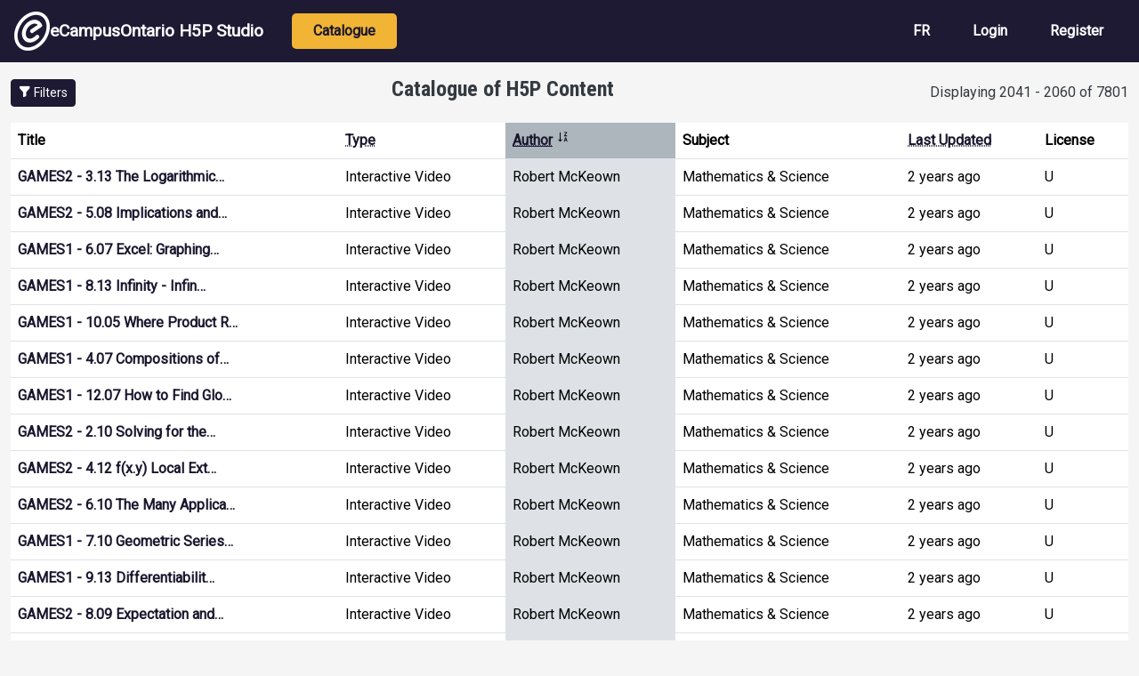

--- FILE ---
content_type: text/html; charset=UTF-8
request_url: https://h5pstudio.ecampusontario.ca/?key=&h5ptype=&field_tags_target_id&author=&ocl=All&order=field_user_name&sort=desc&page=102
body_size: 7584
content:
<!DOCTYPE html>
<html lang="en" dir="ltr" prefix="content: http://purl.org/rss/1.0/modules/content/  dc: http://purl.org/dc/terms/  foaf: http://xmlns.com/foaf/0.1/  og: http://ogp.me/ns#  rdfs: http://www.w3.org/2000/01/rdf-schema#  schema: http://schema.org/  sioc: http://rdfs.org/sioc/ns#  sioct: http://rdfs.org/sioc/types#  skos: http://www.w3.org/2004/02/skos/core#  xsd: http://www.w3.org/2001/XMLSchema# ">
  <head>
    <meta charset="utf-8" />
<meta name="Generator" content="Drupal 10 (https://www.drupal.org)" />
<meta name="MobileOptimized" content="width" />
<meta name="HandheldFriendly" content="true" />
<meta name="viewport" content="width=device-width, initial-scale=1, shrink-to-fit=no" />
<meta http-equiv="x-ua-compatible" content="ie=edge" />
<link rel="icon" href="/themes/custom/ecostudio/logo.png" type="image/png" />

    <title>Catalogue of H5P Content | eCampusOntario H5P Studio</title>
    <link rel="stylesheet" media="all" href="/core/assets/vendor/jquery.ui/themes/base/core.css?t6d5wc" />
<link rel="stylesheet" media="all" href="/core/assets/vendor/jquery.ui/themes/base/autocomplete.css?t6d5wc" />
<link rel="stylesheet" media="all" href="/core/assets/vendor/jquery.ui/themes/base/menu.css?t6d5wc" />
<link rel="stylesheet" media="all" href="/core/misc/components/progress.module.css?t6d5wc" />
<link rel="stylesheet" media="all" href="/core/misc/components/ajax-progress.module.css?t6d5wc" />
<link rel="stylesheet" media="all" href="/core/misc/components/autocomplete-loading.module.css?t6d5wc" />
<link rel="stylesheet" media="all" href="/core/modules/system/css/components/align.module.css?t6d5wc" />
<link rel="stylesheet" media="all" href="/core/modules/system/css/components/fieldgroup.module.css?t6d5wc" />
<link rel="stylesheet" media="all" href="/core/modules/system/css/components/container-inline.module.css?t6d5wc" />
<link rel="stylesheet" media="all" href="/core/modules/system/css/components/clearfix.module.css?t6d5wc" />
<link rel="stylesheet" media="all" href="/core/modules/system/css/components/details.module.css?t6d5wc" />
<link rel="stylesheet" media="all" href="/core/modules/system/css/components/hidden.module.css?t6d5wc" />
<link rel="stylesheet" media="all" href="/core/modules/system/css/components/item-list.module.css?t6d5wc" />
<link rel="stylesheet" media="all" href="/core/modules/system/css/components/js.module.css?t6d5wc" />
<link rel="stylesheet" media="all" href="/core/modules/system/css/components/nowrap.module.css?t6d5wc" />
<link rel="stylesheet" media="all" href="/core/modules/system/css/components/position-container.module.css?t6d5wc" />
<link rel="stylesheet" media="all" href="/core/modules/system/css/components/reset-appearance.module.css?t6d5wc" />
<link rel="stylesheet" media="all" href="/core/modules/system/css/components/resize.module.css?t6d5wc" />
<link rel="stylesheet" media="all" href="/core/modules/system/css/components/system-status-counter.css?t6d5wc" />
<link rel="stylesheet" media="all" href="/core/modules/system/css/components/system-status-report-counters.css?t6d5wc" />
<link rel="stylesheet" media="all" href="/core/modules/system/css/components/system-status-report-general-info.css?t6d5wc" />
<link rel="stylesheet" media="all" href="/core/modules/system/css/components/tablesort.module.css?t6d5wc" />
<link rel="stylesheet" media="all" href="/core/modules/views/css/views.module.css?t6d5wc" />
<link rel="stylesheet" media="all" href="/core/assets/vendor/jquery.ui/themes/base/theme.css?t6d5wc" />
<link rel="stylesheet" media="all" href="https://use.fontawesome.com/releases/v5.12.0/css/all.css" />
<link rel="stylesheet" media="all" href="https://use.fontawesome.com/releases/v5.12.0/css/v4-shims.css" />
<link rel="stylesheet" media="all" href="/themes/contrib/bootstrap/css/components/bootstrap-icons.css?t6d5wc" />
<link rel="stylesheet" media="all" href="//use.fontawesome.com/releases/v5.13.0/css/all.css" />
<link rel="stylesheet" media="all" href="/themes/contrib/bootstrap/css/components/form.css?t6d5wc" />
<link rel="stylesheet" media="all" href="/themes/contrib/bootstrap/fonts/roboto.css?t6d5wc" />
<link rel="stylesheet" media="all" href="//fonts.googleapis.com/css?family=Roboto|Roboto+Condensed:700" />
<link rel="stylesheet" media="all" href="/core/../themes/contrib/bootstrap/components/menu_main/menu_main.css?t6d5wc" />
<link rel="stylesheet" media="all" href="https://cdnjs.cloudflare.com/ajax/libs/shepherd.js/11.2.0/css/shepherd.css" />
<link rel="stylesheet" media="all" href="/themes/custom/ecostudio/css/style.css?t6d5wc" />
<link rel="stylesheet" media="all" href="/sites/default/files/asset_injector/css/ocl_box_on_item_details_page-e994eaa8738cd5fd9a3a4f574193732b.css?t6d5wc" />
<link rel="stylesheet" media="all" href="/sites/default/files/asset_injector/css/style_for_ocl_box_on-e994eaa8738cd5fd9a3a4f574193732b.css?t6d5wc" />

    <script src="/sites/default/files/asset_injector/js/google_analytics_code-88f776224510f1582fffe5c1fa6aa9f6.js?t6d5wc"></script>

  </head>
  <body class="layout-one-sidebar layout-sidebar-first page-view-catalogue path-frontpage">
    <a href="#main-content" id="skip-link-main" class="visually-hidden-focusable">
      Skip to main content
    </a>
    
      <div class="dialog-off-canvas-main-canvas" data-off-canvas-main-canvas>
    
<div id="page-wrapper">
  <div id="page">
                        <header id="header" class="header" role="banner" aria-label="Site header">
          <nav class="navbar navbar-dark bg-primary navbar-expand-lg" id="navbar-main">
                                  <a href="/" title="Home" rel="home" class="navbar-brand align-items-center d-flex gap-3 px-3">
              <img src="/themes/custom/ecostudio/logo.png" alt="Home" class="img-fluid d-inline-block align-top" />
            eCampusOntario H5P Studio
    </a>
    

                              <button class="navbar-toggler collapsed" type="button" data-bs-toggle="collapse" data-bs-target="#CollapsingNavbar" aria-controls="CollapsingNavbar" aria-expanded="false" aria-label="Toggle navigation"><span class="navbar-toggler-icon"></span></button>
                <div class="collapse navbar-collapse justify-content-between" id="CollapsingNavbar">
                                      <nav role="navigation" aria-labelledby="block-ecostudio-main-menu-menu" id="block-ecostudio-main-menu" class="block block-menu navigation menu--main">
            
  <h2 class="visually-hidden" id="block-ecostudio-main-menu-menu">Main navigation</h2>
  

        
              <ul class="clearfix nav navbar-nav" data-component-id="bootstrap:menu_main">
                    <li class="nav-item active">
                          <a href="/catalogue" class="nav-link active nav-link--catalogue" data-drupal-link-system-path="catalogue">Catalogue</a>
              </li>
        </ul>
  



  </nav>
<div id="block-ecostudio-langswitch-2" class="block-content-basic block block-block-content block-block-contenta5da88cc-1a00-4f96-9aac-14d25c662a23">
  
    
      <div class="content">
      
            <div class="clearfix text-formatted field field--name-body field--type-text-with-summary field--label-hidden field__item"><div class="nav navbar-nav clearfix" id="lang-switch" role="navigation" aria-label="Language Selection"><div class="nav-item"><a class="nav-link d-none" href="/" alt="English" id="switch-en" aria-label="View the site in English" lang="en" hreflang="en">EN</a></div><div class="nav-item"><a class="nav-link d-none" href="/fr" alt="French" id="switch-fr" aria-label="View the site in French" lang="fr" hreflang="fr">FR</a></div></div></div>
      
    </div>
  </div>
<nav role="navigation" aria-labelledby="block-ecostudio-account-menu-menu" id="block-ecostudio-account-menu" class="block block-menu navigation menu--account">
            
  <h2 class="visually-hidden" id="block-ecostudio-account-menu-menu">User account menu</h2>
  

        
              <ul class="clearfix nav navbar-nav" data-component-id="bootstrap:menu_main">
                    <li class="nav-item">
                          <a href="/fr/login" class="nav-link nav-link--fr-login">Login</a>
              </li>
                <li class="nav-item">
                          <a href="/fr/register" class="nav-link nav-link--fr-register">Register</a>
              </li>
        </ul>
  



  </nav>


                                                    </div>
                                                  </nav>
        </header>
                        <div class="highlighted">
        <aside class="container-fluid section clearfix" role="complementary">
            <div data-drupal-messages-fallback class="hidden"></div>


        </aside>
      </div>
            <div id="main-wrapper" class="layout-main-wrapper clearfix">
              <div id="main" class="container-fluid">
          
          <div class="row row-offcanvas row-offcanvas-left clearfix">
              <main class="main-content col" id="content" role="main">
                <section class="section" id="main-content">
                                      <div id="block-ecostudio-page-title" class="block block-core block-page-title-block">
  
    
      <div class="content">
      
  <h1 class="title">Catalogue of H5P Content</h1>


    </div>
  </div>
<div id="block-ecostudio-content" class="block block-system block-system-main-block">
  
    
      <div class="content">
      <div class="views-element-container"><div class="view view-catalogue view-id-catalogue view-display-id-page_1 js-view-dom-id-8a67a33bf57c0417a7b88a17e3b5eec2dddb313001b9902b068866e40d69778d">
  
    
      <div class="view-header">
      <a tabindex="0" id="toggle-filters" class="btn btn-sm btn-primary toggle-filters" aria-expanded="false" aria-controls="sidebar_first" role="button">
  <i class="bi bi-funnel-fill" aria-hidden="true" focusable="false"></i>
  <span class="">Filters</span>
</a><span id="table-results" role="status" aria-live="polite" tabindex="0">Displaying 2041 - 2060 of 7801</span>
    </div>
      
      <div class="view-content row">
      <div class="table-responsive col">
<table class="table table-hover views-table views-view-table cols-6">
        <thead class='thead-light'>
      <tr>
                                                  <th id="view-title-table-column" class="views-field views-field-title" scope="col">Title</th>
                                                  <th id="view-title-2-table-column" class="views-field views-field-title-2" scope="col"><a href="?key=&amp;h5ptype=&amp;field_tags_target_id=&amp;author=&amp;ocl=All&amp;page=102&amp;subject=All&amp;license=All&amp;order=title_2&amp;sort=asc" title="sort by Type">Type</a></th>
                                                  <th id="view-field-user-name-table-column" aria-sort="descending" class="views-field views-field-field-user-name is-active" scope="col"><a href="?key=&amp;h5ptype=&amp;field_tags_target_id=&amp;author=&amp;ocl=All&amp;page=102&amp;subject=All&amp;license=All&amp;order=field_user_name&amp;sort=asc" title="sort by Author">Author<span class="tablesort tablesort--asc">
  <span class="visually-hidden">
    Sort ascending
      </span>
</span>
</a></th>
                                                  <th id="view-field-subject-table-column" class="views-field views-field-field-subject" scope="col">Subject</th>
                                                  <th id="view-changed-table-column" class="views-field views-field-changed" scope="col"><a href="?key=&amp;h5ptype=&amp;field_tags_target_id=&amp;author=&amp;ocl=All&amp;page=102&amp;subject=All&amp;license=All&amp;order=changed&amp;sort=desc" title="sort by Last Updated">Last Updated</a></th>
                                                  <th id="view-license-table-column" class="views-field views-field-license" scope="col">License</th>
              </tr>
    </thead>
    <tbody>
          <tr>
                                                                              
          
          <td headers="view-title-table-column" class="views-field views-field-title" data-label="Title"><a href="/content/48496">GAMES2 - 3.13 The Logarithmic…</a>          </td>
                                                                              
          
          <td headers="view-title-2-table-column" class="views-field views-field-title-2" data-label="Type">Interactive Video          </td>
                                                                              
          
          <td headers="view-field-user-name-table-column" class="views-field views-field-field-user-name is-active" data-label="Author">Robert McKeown          </td>
                                                                              
          
          <td headers="view-field-subject-table-column" class="views-field views-field-field-subject" data-label="Subject">Mathematics &amp; Science          </td>
                                                                              
          
          <td headers="view-changed-table-column" class="views-field views-field-changed" data-label="Last Updated">2 years ago          </td>
                                                                              
          
          <td headers="view-license-table-column" class="views-field views-field-license" data-label="License">U          </td>
              </tr>
          <tr>
                                                                              
          
          <td headers="view-title-table-column" class="views-field views-field-title" data-label="Title"><a href="/content/48651">GAMES2 - 5.08 Implications and…</a>          </td>
                                                                              
          
          <td headers="view-title-2-table-column" class="views-field views-field-title-2" data-label="Type">Interactive Video          </td>
                                                                              
          
          <td headers="view-field-user-name-table-column" class="views-field views-field-field-user-name is-active" data-label="Author">Robert McKeown          </td>
                                                                              
          
          <td headers="view-field-subject-table-column" class="views-field views-field-field-subject" data-label="Subject">Mathematics &amp; Science          </td>
                                                                              
          
          <td headers="view-changed-table-column" class="views-field views-field-changed" data-label="Last Updated">2 years ago          </td>
                                                                              
          
          <td headers="view-license-table-column" class="views-field views-field-license" data-label="License">U          </td>
              </tr>
          <tr>
                                                                              
          
          <td headers="view-title-table-column" class="views-field views-field-title" data-label="Title"><a href="/content/46993">GAMES1 - 6.07 Excel: Graphing…</a>          </td>
                                                                              
          
          <td headers="view-title-2-table-column" class="views-field views-field-title-2" data-label="Type">Interactive Video          </td>
                                                                              
          
          <td headers="view-field-user-name-table-column" class="views-field views-field-field-user-name is-active" data-label="Author">Robert McKeown          </td>
                                                                              
          
          <td headers="view-field-subject-table-column" class="views-field views-field-field-subject" data-label="Subject">Mathematics &amp; Science          </td>
                                                                              
          
          <td headers="view-changed-table-column" class="views-field views-field-changed" data-label="Last Updated">2 years ago          </td>
                                                                              
          
          <td headers="view-license-table-column" class="views-field views-field-license" data-label="License">U          </td>
              </tr>
          <tr>
                                                                              
          
          <td headers="view-title-table-column" class="views-field views-field-title" data-label="Title"><a href="/content/47793">GAMES1 - 8.13 Infinity - Infin…</a>          </td>
                                                                              
          
          <td headers="view-title-2-table-column" class="views-field views-field-title-2" data-label="Type">Interactive Video          </td>
                                                                              
          
          <td headers="view-field-user-name-table-column" class="views-field views-field-field-user-name is-active" data-label="Author">Robert McKeown          </td>
                                                                              
          
          <td headers="view-field-subject-table-column" class="views-field views-field-field-subject" data-label="Subject">Mathematics &amp; Science          </td>
                                                                              
          
          <td headers="view-changed-table-column" class="views-field views-field-changed" data-label="Last Updated">2 years ago          </td>
                                                                              
          
          <td headers="view-license-table-column" class="views-field views-field-license" data-label="License">U          </td>
              </tr>
          <tr>
                                                                              
          
          <td headers="view-title-table-column" class="views-field views-field-title" data-label="Title"><a href="/content/48165">GAMES1 - 10.05 Where Product R…</a>          </td>
                                                                              
          
          <td headers="view-title-2-table-column" class="views-field views-field-title-2" data-label="Type">Interactive Video          </td>
                                                                              
          
          <td headers="view-field-user-name-table-column" class="views-field views-field-field-user-name is-active" data-label="Author">Robert McKeown          </td>
                                                                              
          
          <td headers="view-field-subject-table-column" class="views-field views-field-field-subject" data-label="Subject">Mathematics &amp; Science          </td>
                                                                              
          
          <td headers="view-changed-table-column" class="views-field views-field-changed" data-label="Last Updated">2 years ago          </td>
                                                                              
          
          <td headers="view-license-table-column" class="views-field views-field-license" data-label="License">U          </td>
              </tr>
          <tr>
                                                                              
          
          <td headers="view-title-table-column" class="views-field views-field-title" data-label="Title"><a href="/content/46944">GAMES1 - 4.07 Compositions of…</a>          </td>
                                                                              
          
          <td headers="view-title-2-table-column" class="views-field views-field-title-2" data-label="Type">Interactive Video          </td>
                                                                              
          
          <td headers="view-field-user-name-table-column" class="views-field views-field-field-user-name is-active" data-label="Author">Robert McKeown          </td>
                                                                              
          
          <td headers="view-field-subject-table-column" class="views-field views-field-field-subject" data-label="Subject">Mathematics &amp; Science          </td>
                                                                              
          
          <td headers="view-changed-table-column" class="views-field views-field-changed" data-label="Last Updated">2 years ago          </td>
                                                                              
          
          <td headers="view-license-table-column" class="views-field views-field-license" data-label="License">U          </td>
              </tr>
          <tr>
                                                                              
          
          <td headers="view-title-table-column" class="views-field views-field-title" data-label="Title"><a href="/content/48411">GAMES1 - 12.07 How to Find Glo…</a>          </td>
                                                                              
          
          <td headers="view-title-2-table-column" class="views-field views-field-title-2" data-label="Type">Interactive Video          </td>
                                                                              
          
          <td headers="view-field-user-name-table-column" class="views-field views-field-field-user-name is-active" data-label="Author">Robert McKeown          </td>
                                                                              
          
          <td headers="view-field-subject-table-column" class="views-field views-field-field-subject" data-label="Subject">Mathematics &amp; Science          </td>
                                                                              
          
          <td headers="view-changed-table-column" class="views-field views-field-changed" data-label="Last Updated">2 years ago          </td>
                                                                              
          
          <td headers="view-license-table-column" class="views-field views-field-license" data-label="License">U          </td>
              </tr>
          <tr>
                                                                              
          
          <td headers="view-title-table-column" class="views-field views-field-title" data-label="Title"><a href="/content/48476">GAMES2 - 2.10 Solving for the…</a>          </td>
                                                                              
          
          <td headers="view-title-2-table-column" class="views-field views-field-title-2" data-label="Type">Interactive Video          </td>
                                                                              
          
          <td headers="view-field-user-name-table-column" class="views-field views-field-field-user-name is-active" data-label="Author">Robert McKeown          </td>
                                                                              
          
          <td headers="view-field-subject-table-column" class="views-field views-field-field-subject" data-label="Subject">Mathematics &amp; Science          </td>
                                                                              
          
          <td headers="view-changed-table-column" class="views-field views-field-changed" data-label="Last Updated">2 years ago          </td>
                                                                              
          
          <td headers="view-license-table-column" class="views-field views-field-license" data-label="License">U          </td>
              </tr>
          <tr>
                                                                              
          
          <td headers="view-title-table-column" class="views-field views-field-title" data-label="Title"><a href="/content/48515">GAMES2 - 4.12 f(x.y) Local Ext…</a>          </td>
                                                                              
          
          <td headers="view-title-2-table-column" class="views-field views-field-title-2" data-label="Type">Interactive Video          </td>
                                                                              
          
          <td headers="view-field-user-name-table-column" class="views-field views-field-field-user-name is-active" data-label="Author">Robert McKeown          </td>
                                                                              
          
          <td headers="view-field-subject-table-column" class="views-field views-field-field-subject" data-label="Subject">Mathematics &amp; Science          </td>
                                                                              
          
          <td headers="view-changed-table-column" class="views-field views-field-changed" data-label="Last Updated">2 years ago          </td>
                                                                              
          
          <td headers="view-license-table-column" class="views-field views-field-license" data-label="License">U          </td>
              </tr>
          <tr>
                                                                              
          
          <td headers="view-title-table-column" class="views-field views-field-title" data-label="Title"><a href="/content/48665">GAMES2 - 6.10 The Many Applica…</a>          </td>
                                                                              
          
          <td headers="view-title-2-table-column" class="views-field views-field-title-2" data-label="Type">Interactive Video          </td>
                                                                              
          
          <td headers="view-field-user-name-table-column" class="views-field views-field-field-user-name is-active" data-label="Author">Robert McKeown          </td>
                                                                              
          
          <td headers="view-field-subject-table-column" class="views-field views-field-field-subject" data-label="Subject">Mathematics &amp; Science          </td>
                                                                              
          
          <td headers="view-changed-table-column" class="views-field views-field-changed" data-label="Last Updated">2 years ago          </td>
                                                                              
          
          <td headers="view-license-table-column" class="views-field views-field-license" data-label="License">U          </td>
              </tr>
          <tr>
                                                                              
          
          <td headers="view-title-table-column" class="views-field views-field-title" data-label="Title"><a href="/content/47006">GAMES1 - 7.10 Geometric Series…</a>          </td>
                                                                              
          
          <td headers="view-title-2-table-column" class="views-field views-field-title-2" data-label="Type">Interactive Video          </td>
                                                                              
          
          <td headers="view-field-user-name-table-column" class="views-field views-field-field-user-name is-active" data-label="Author">Robert McKeown          </td>
                                                                              
          
          <td headers="view-field-subject-table-column" class="views-field views-field-field-subject" data-label="Subject">Mathematics &amp; Science          </td>
                                                                              
          
          <td headers="view-changed-table-column" class="views-field views-field-changed" data-label="Last Updated">2 years ago          </td>
                                                                              
          
          <td headers="view-license-table-column" class="views-field views-field-license" data-label="License">U          </td>
              </tr>
          <tr>
                                                                              
          
          <td headers="view-title-table-column" class="views-field views-field-title" data-label="Title"><a href="/content/47806">GAMES1 - 9.13 Differentiabilit…</a>          </td>
                                                                              
          
          <td headers="view-title-2-table-column" class="views-field views-field-title-2" data-label="Type">Interactive Video          </td>
                                                                              
          
          <td headers="view-field-user-name-table-column" class="views-field views-field-field-user-name is-active" data-label="Author">Robert McKeown          </td>
                                                                              
          
          <td headers="view-field-subject-table-column" class="views-field views-field-field-subject" data-label="Subject">Mathematics &amp; Science          </td>
                                                                              
          
          <td headers="view-changed-table-column" class="views-field views-field-changed" data-label="Last Updated">2 years ago          </td>
                                                                              
          
          <td headers="view-license-table-column" class="views-field views-field-license" data-label="License">U          </td>
              </tr>
          <tr>
                                                                              
          
          <td headers="view-title-table-column" class="views-field views-field-title" data-label="Title"><a href="/content/48751">GAMES2 - 8.09 Expectation and…</a>          </td>
                                                                              
          
          <td headers="view-title-2-table-column" class="views-field views-field-title-2" data-label="Type">Interactive Video          </td>
                                                                              
          
          <td headers="view-field-user-name-table-column" class="views-field views-field-field-user-name is-active" data-label="Author">Robert McKeown          </td>
                                                                              
          
          <td headers="view-field-subject-table-column" class="views-field views-field-field-subject" data-label="Subject">Mathematics &amp; Science          </td>
                                                                              
          
          <td headers="view-changed-table-column" class="views-field views-field-changed" data-label="Last Updated">2 years ago          </td>
                                                                              
          
          <td headers="view-license-table-column" class="views-field views-field-license" data-label="License">U          </td>
              </tr>
          <tr>
                                                                              
          
          <td headers="view-title-table-column" class="views-field views-field-title" data-label="Title"><a href="/content/51016">10.05 Comparing Mean and Media…</a>          </td>
                                                                              
          
          <td headers="view-title-2-table-column" class="views-field views-field-title-2" data-label="Type">Interactive Video          </td>
                                                                              
          
          <td headers="view-field-user-name-table-column" class="views-field views-field-field-user-name is-active" data-label="Author">Robert McKeown          </td>
                                                                              
          
          <td headers="view-field-subject-table-column" class="views-field views-field-field-subject" data-label="Subject">Mathematics &amp; Science          </td>
                                                                              
          
          <td headers="view-changed-table-column" class="views-field views-field-changed" data-label="Last Updated">2 years ago          </td>
                                                                              
          
          <td headers="view-license-table-column" class="views-field views-field-license" data-label="License">U          </td>
              </tr>
          <tr>
                                                                              
          
          <td headers="view-title-table-column" class="views-field views-field-title" data-label="Title"><a href="/content/51071">12.08 Confidence Interval: Exa…</a>          </td>
                                                                              
          
          <td headers="view-title-2-table-column" class="views-field views-field-title-2" data-label="Type">Interactive Video          </td>
                                                                              
          
          <td headers="view-field-user-name-table-column" class="views-field views-field-field-user-name is-active" data-label="Author">Robert McKeown          </td>
                                                                              
          
          <td headers="view-field-subject-table-column" class="views-field views-field-field-subject" data-label="Subject">Mathematics &amp; Science          </td>
                                                                              
          
          <td headers="view-changed-table-column" class="views-field views-field-changed" data-label="Last Updated">2 years ago          </td>
                                                                              
          
          <td headers="view-license-table-column" class="views-field views-field-license" data-label="License">U          </td>
              </tr>
          <tr>
                                                                              
          
          <td headers="view-title-table-column" class="views-field views-field-title" data-label="Title"><a href="/content/48731">GAMES2 - 7.05 Introduction to…</a>          </td>
                                                                              
          
          <td headers="view-title-2-table-column" class="views-field views-field-title-2" data-label="Type">Interactive Video          </td>
                                                                              
          
          <td headers="view-field-user-name-table-column" class="views-field views-field-field-user-name is-active" data-label="Author">Robert McKeown          </td>
                                                                              
          
          <td headers="view-field-subject-table-column" class="views-field views-field-field-subject" data-label="Subject">Mathematics &amp; Science          </td>
                                                                              
          
          <td headers="view-changed-table-column" class="views-field views-field-changed" data-label="Last Updated">2 years ago          </td>
                                                                              
          
          <td headers="view-license-table-column" class="views-field views-field-license" data-label="License">U          </td>
              </tr>
          <tr>
                                                                              
          
          <td headers="view-title-table-column" class="views-field views-field-title" data-label="Title"><a href="/content/48765">GAMES2 - 9.08 Excel: Grouped a…</a>          </td>
                                                                              
          
          <td headers="view-title-2-table-column" class="views-field views-field-title-2" data-label="Type">Interactive Video          </td>
                                                                              
          
          <td headers="view-field-user-name-table-column" class="views-field views-field-field-user-name is-active" data-label="Author">Robert McKeown          </td>
                                                                              
          
          <td headers="view-field-subject-table-column" class="views-field views-field-field-subject" data-label="Subject">Mathematics &amp; Science          </td>
                                                                              
          
          <td headers="view-changed-table-column" class="views-field views-field-changed" data-label="Last Updated">2 years ago          </td>
                                                                              
          
          <td headers="view-license-table-column" class="views-field views-field-license" data-label="License">U          </td>
              </tr>
          <tr>
                                                                              
          
          <td headers="view-title-table-column" class="views-field views-field-title" data-label="Title"><a href="/content/51030">11.03 Relationship Between Two…</a>          </td>
                                                                              
          
          <td headers="view-title-2-table-column" class="views-field views-field-title-2" data-label="Type">Interactive Video          </td>
                                                                              
          
          <td headers="view-field-user-name-table-column" class="views-field views-field-field-user-name is-active" data-label="Author">Robert McKeown          </td>
                                                                              
          
          <td headers="view-field-subject-table-column" class="views-field views-field-field-subject" data-label="Subject">Mathematics &amp; Science          </td>
                                                                              
          
          <td headers="view-changed-table-column" class="views-field views-field-changed" data-label="Last Updated">2 years ago          </td>
                                                                              
          
          <td headers="view-license-table-column" class="views-field views-field-license" data-label="License">U          </td>
              </tr>
          <tr>
                                                                              
          
          <td headers="view-title-table-column" class="views-field views-field-title" data-label="Title"><a href="/content/46908">GAMES1 - 2.10 Unions of Interv…</a>          </td>
                                                                              
          
          <td headers="view-title-2-table-column" class="views-field views-field-title-2" data-label="Type">Interactive Video          </td>
                                                                              
          
          <td headers="view-field-user-name-table-column" class="views-field views-field-field-user-name is-active" data-label="Author">Robert McKeown          </td>
                                                                              
          
          <td headers="view-field-subject-table-column" class="views-field views-field-field-subject" data-label="Subject">Mathematics &amp; Science          </td>
                                                                              
          
          <td headers="view-changed-table-column" class="views-field views-field-changed" data-label="Last Updated">2 years ago          </td>
                                                                              
          
          <td headers="view-license-table-column" class="views-field views-field-license" data-label="License">U          </td>
              </tr>
          <tr>
                                                                              
          
          <td headers="view-title-table-column" class="views-field views-field-title" data-label="Title"><a href="/content/48349">GAMES1 - 11.01 Implicit Functi…</a>          </td>
                                                                              
          
          <td headers="view-title-2-table-column" class="views-field views-field-title-2" data-label="Type">Interactive Video          </td>
                                                                              
          
          <td headers="view-field-user-name-table-column" class="views-field views-field-field-user-name is-active" data-label="Author">Robert McKeown          </td>
                                                                              
          
          <td headers="view-field-subject-table-column" class="views-field views-field-field-subject" data-label="Subject">Mathematics &amp; Science          </td>
                                                                              
          
          <td headers="view-changed-table-column" class="views-field views-field-changed" data-label="Last Updated">2 years ago          </td>
                                                                              
          
          <td headers="view-license-table-column" class="views-field views-field-license" data-label="License">U          </td>
              </tr>
      </tbody>
</table>
</div>

    </div>
  
        <nav aria-label="pagination-heading">
    <h4 id="pagination-heading" class="visually-hidden">Pagination</h4>
    <ul class="pagination js-pager__items">
                    <li class="page-item">
          <a href="?key=&amp;h5ptype=&amp;field_tags_target_id=&amp;author=&amp;ocl=All&amp;order=field_user_name&amp;sort=desc&amp;page=0" title="Go to first page" class="page-link">
            <span aria-hidden="true">« First</span>
            <span class="visually-hidden">First page</span>
          </a>
        </li>
                          <li class="page-item">
          <a href="?key=&amp;h5ptype=&amp;field_tags_target_id=&amp;author=&amp;ocl=All&amp;order=field_user_name&amp;sort=desc&amp;page=101" title="Go to previous page" rel="prev" class="page-link">
            <span aria-hidden="true">‹ Previous</span>
            <span class="visually-hidden">Previous page</span>
          </a>
        </li>
                          <li class="page-item" role="presentation"><span class="page-link">&hellip;</span></li>
                                          <li class="page-item" >
            <a href="?key=&amp;h5ptype=&amp;field_tags_target_id=&amp;author=&amp;ocl=All&amp;order=field_user_name&amp;sort=desc&amp;page=100" title="" class="page-link">101</a>
                  </li>
                        <li class="page-item" >
            <a href="?key=&amp;h5ptype=&amp;field_tags_target_id=&amp;author=&amp;ocl=All&amp;order=field_user_name&amp;sort=desc&amp;page=101" title="" class="page-link">102</a>
                  </li>
                        <li class="page-item active" aria-current="page">
            <span class="page-link">103</span>
                  </li>
                        <li class="page-item" >
            <a href="?key=&amp;h5ptype=&amp;field_tags_target_id=&amp;author=&amp;ocl=All&amp;order=field_user_name&amp;sort=desc&amp;page=103" title="" class="page-link">104</a>
                  </li>
                        <li class="page-item" >
            <a href="?key=&amp;h5ptype=&amp;field_tags_target_id=&amp;author=&amp;ocl=All&amp;order=field_user_name&amp;sort=desc&amp;page=104" title="" class="page-link">105</a>
                  </li>
                          <li class="page-item" role="presentation"><span class="page-link">&hellip;</span></li>
                          <li class="page-item">
          <a href="?key=&amp;h5ptype=&amp;field_tags_target_id=&amp;author=&amp;ocl=All&amp;order=field_user_name&amp;sort=desc&amp;page=103" title="Go to next page" rel="next" class="page-link">
            <span aria-hidden="true">Next ›</span>
            <span class="visually-hidden">Next page</span>
          </a>
        </li>
                          <li class="page-item">
          <a href="?key=&amp;h5ptype=&amp;field_tags_target_id=&amp;author=&amp;ocl=All&amp;order=field_user_name&amp;sort=desc&amp;page=390" title="Go to last page" class="page-link">
            <span aria-hidden="true">Last »</span>
            <span class="visually-hidden">Last page</span>
          </a>
        </li>
          </ul>
  </nav>

          </div>
</div>

    </div>
  </div>


                </section>
              </main>
                          <div class="sidebar_first sidebar col-md-2 order-first" id="sidebar_first">
                <aside class="section" role="complementary">
                    <div class="views-exposed-form block block-views block-views-exposed-filter-blockcatalogue-page-1" data-drupal-selector="views-exposed-form-catalogue-page-1" id="block-ecostudio-exposedformcataloguepage-1">
  
      <h2>Search and Filter</h2>
    
      <div class="content">
      
<form action="/catalogue" method="get" id="views-exposed-form-catalogue-page-1" accept-charset="UTF-8">
  <div class="d-flex flex-wrap">
  







  <div class="js-form-item js-form-type-textfield form-type-textfield js-form-item-key form-item-key mb-3">
          <label for="edit-key--2">Title &amp; Description</label>
                    

<input data-drupal-selector="edit-key" type="text" id="edit-key--2" name="key" value="" size="30" maxlength="128" class="form-control" aria-describedby="edit-key--2--description" />

                          <small id="edit-key--2--description" class="description">
        Search for keywords in title and description.
      </small>
      </div>








  <div class="js-form-item js-form-type-textfield form-type-textfield js-form-item-h5ptype form-item-h5ptype mb-3">
          <label for="edit-h5ptype--2">Type</label>
                    

<input data-drupal-selector="edit-h5ptype" class="form-autocomplete form-control" data-autocomplete-path="/views-autocomplete-filters/catalogue/page_1/title/0" type="text" id="edit-h5ptype--2" name="h5ptype" value="" size="30" maxlength="128" aria-describedby="edit-h5ptype--2--description" />

                          <small id="edit-h5ptype--2--description" class="description">
        Filter by H5P activity type.
      </small>
      </div>








  <div class="js-form-item js-form-type-entity-autocomplete form-type-entity-autocomplete js-form-item-field-tags-target-id form-item-field-tags-target-id mb-3">
          <label for="edit-field-tags-target-id--2">Keywords</label>
                    

<input data-drupal-selector="edit-field-tags-target-id" class="form-autocomplete form-control" data-autocomplete-path="/entity_reference_autocomplete/taxonomy_term/default/wgcbhDveEPMKhKEHcWLHRkuDZ37-uiL7tFgz9n6bt9I" type="text" id="edit-field-tags-target-id--2" name="field_tags_target_id" value="" size="60" maxlength="128" aria-describedby="edit-field-tags-target-id--2--description" />

                          <small id="edit-field-tags-target-id--2--description" class="description">
        Filter by author-supplied tags.
      </small>
      </div>








  <div class="js-form-item js-form-type-select form-type-select js-form-item-subject form-item-subject mb-3">
          <label for="edit-subject--2">Subject</label>
                    
<select data-drupal-selector="edit-subject" id="edit-subject--2" name="subject" class="form-select" aria-describedby="edit-subject--2--description"><option value="All" selected="selected">- Any -</option><option value="133">Business &amp; Management</option><option value="147">The Arts</option><option value="134">Computing &amp; IT</option><option value="139">Law</option><option value="135">Earth &amp; the Environment</option><option value="136">Health &amp; Development</option><option value="137">History</option><option value="138">Language &amp; Linguistics</option><option value="140">Literature</option><option value="141">Mathematics &amp; Science</option><option value="142">Medicine &amp; Nursing</option><option value="143">Philosophy &amp; Religion</option><option value="144">Reference</option><option value="145">Society &amp; Social Sciences</option><option value="146">Technology &amp; Engineering</option></select>
                          <small id="edit-subject--2--description" class="description">
        Filter by subject.
      </small>
      </div>








  <div class="js-form-item js-form-type-textfield form-type-textfield js-form-item-author form-item-author mb-3">
          <label for="edit-author--2">Author</label>
                    

<input data-drupal-selector="edit-author" type="text" id="edit-author--2" name="author" value="" size="30" maxlength="128" class="form-control" aria-describedby="edit-author--2--description" />

                          <small id="edit-author--2--description" class="description">
        Search by author name.
      </small>
      </div>








  <div class="js-form-item js-form-type-select form-type-select js-form-item-license form-item-license mb-3">
          <label for="edit-license--2">License</label>
                    
<select data-drupal-selector="edit-license" id="edit-license--2" name="license" class="form-select" aria-describedby="edit-license--2--description"><option value="All" selected="selected">- Any -</option><option value="1">CC BY</option><option value="2">CC BY-SA</option><option value="3">CC BY-ND</option><option value="4">CC BY-NC</option><option value="5">CC BY-NC-SA</option><option value="6">CC BY-NC-ND</option><option value="7">CC0</option><option value="8">Undisclosed</option><option value="9">Public Domain Mark</option><option value="10">GNU GPL</option><option value="11">Public Domain</option><option value="12">ODC PDDL</option><option value="13">Copyright</option></select>
                          <small id="edit-license--2--description" class="description">
        Filter by license.
      </small>
      </div>








  <div class="js-form-item js-form-type-select form-type-select js-form-item-ocl form-item-ocl mb-3">
          <label for="edit-ocl--2">Ontario Commons License</label>
                    
<select data-drupal-selector="edit-ocl" id="edit-ocl--2" name="ocl" class="form-select" aria-describedby="edit-ocl--2--description"><option value="All" selected="selected">- Any -</option><option value="3796">Ontario Commons License</option><option value="3797">Ontario Commons License - No Derivatives</option></select>
                          <small id="edit-ocl--2--description" class="description">
        Filter by OCL.
      </small>
      </div>
<div data-drupal-selector="edit-actions" class="form-actions js-form-wrapper form-wrapper" id="edit-actions--2"><button data-drupal-selector="edit-submit-catalogue-2" type="submit" id="edit-submit-catalogue--2" value="Search" class="button js-form-submit form-submit btn btn-primary">Search</button>
<button data-drupal-selector="edit-reset" type="submit" id="edit-reset--2" name="op" value="Clear" class="button js-form-submit form-submit btn btn-primary">Clear</button>
</div>

</div>

</form>

      <button type="button" id="close-filters" value="Cancel" class="d-xs-inline-block d-xl-none button js-form-submit form-cancel btn btn-outline-primary">Cancel</button>
    </div>
  </div>


                </aside>
              </div>
                                  </div>
        </div>
          </div>
        <footer class="site-footer">
              <div class="container-fluid">
                      <div class="site-footer__top clearfix">
                <section class="row region region-footer-first">
    <div id="block-ecostudio-footermain-2" class="block-content-basic block block-block-content block-block-content15f8764b-ef1c-4ca1-8712-1b863eebce61">
  
    
      <div class="content">
      
            <div class="clearfix text-formatted field field--name-body field--type-text-with-summary field--label-hidden field__item"><div class="d-flex justify-content-between" id="footer-main-content"><div class="footer-main-left"><a href="http://ecampusontario.ca" alt="Visit the eCampusOntario Website (opens in a new tab)"><img class="img-fluid" src="/sites/default/files/inline-images/ecampus-ontario-logos-footer-black.png" data-entity-uuid="beeb575c-e887-4934-8a2d-929515a96d61" data-entity-type="file" alt="eCampusOntario logo" width="1000" height="121" loading="lazy"></a><p class="footer-about mt-3">eCampusOntario is a not-for-profit centre of excellence and global leader in the evolution of teaching and learning through technology.</p></div><div class="footer-main-right text-align-right"><p class="cc-icon"><img class="img-fluid" src="/sites/default/files/inline-images/copy-right_0.jpg" alt="Creative Commons Icons for CC BY NC-SA" width="140" height="50" loading="lazy"></p><p>Except where otherwise noted, content on this site is licensed under a <a href="http://creativecommons.org/licenses/by-nc-sa/4.0/" rel="license" target="_blank">Creative Commons Attribution-NonCommercial-ShareAlike 4.0 International License</a>.</p><p>H5P is a registered trademark of <a href="https://h5p.group/" target="_blank" rel="nofollow">H5P Group</a>.</p></div></div></div>
      
    </div>
  </div>

  </section>

              
              
              
            </div>
                            </div>
          </footer>
  </div>
</div>

  </div>

    
    <script type="application/json" data-drupal-selector="drupal-settings-json">{"path":{"baseUrl":"\/","pathPrefix":"","currentPath":"catalogue","currentPathIsAdmin":false,"isFront":true,"currentLanguage":"en","currentQuery":{"author":"","field_tags_target_id":"","h5ptype":"","key":"","ocl":"All","order":"field_user_name","page":"102","sort":"desc"}},"pluralDelimiter":"\u0003","suppressDeprecationErrors":true,"ajaxPageState":{"libraries":"[base64]","theme":"ecostudio","theme_token":null},"ajaxTrustedUrl":{"\/catalogue":true},"user":{"uid":0,"permissionsHash":"fe76127d6b7fad32447eb46a95f8f2baa1f5a5e484ec13e4f695c816b7296538"}}</script>
<script src="/themes/custom/ecostudio/js/popper.min.js?v=10.5.6"></script>
<script src="/themes/custom/ecostudio/js/bootstrap.min.js?v=10.5.6"></script>
<script src="/core/assets/vendor/jquery/jquery.min.js?v=3.7.1"></script>
<script src="/core/assets/vendor/once/once.min.js?v=1.0.1"></script>
<script src="/core/misc/drupalSettingsLoader.js?v=10.5.6"></script>
<script src="/core/misc/drupal.js?v=10.5.6"></script>
<script src="/core/misc/drupal.init.js?v=10.5.6"></script>
<script src="/core/assets/vendor/jquery.ui/ui/version-min.js?v=10.5.6"></script>
<script src="/core/assets/vendor/jquery.ui/ui/data-min.js?v=10.5.6"></script>
<script src="/core/assets/vendor/jquery.ui/ui/disable-selection-min.js?v=10.5.6"></script>
<script src="/core/assets/vendor/jquery.ui/ui/jquery-patch-min.js?v=10.5.6"></script>
<script src="/core/assets/vendor/jquery.ui/ui/scroll-parent-min.js?v=10.5.6"></script>
<script src="/core/assets/vendor/jquery.ui/ui/unique-id-min.js?v=10.5.6"></script>
<script src="/core/assets/vendor/jquery.ui/ui/focusable-min.js?v=10.5.6"></script>
<script src="/core/assets/vendor/jquery.ui/ui/keycode-min.js?v=10.5.6"></script>
<script src="/core/assets/vendor/jquery.ui/ui/plugin-min.js?v=10.5.6"></script>
<script src="/core/assets/vendor/jquery.ui/ui/widget-min.js?v=10.5.6"></script>
<script src="/core/assets/vendor/jquery.ui/ui/labels-min.js?v=10.5.6"></script>
<script src="/core/assets/vendor/jquery.ui/ui/widgets/autocomplete-min.js?v=10.5.6"></script>
<script src="/core/assets/vendor/jquery.ui/ui/widgets/menu-min.js?v=10.5.6"></script>
<script src="/core/assets/vendor/tabbable/index.umd.min.js?v=6.2.0"></script>
<script src="/core/misc/autocomplete.js?v=10.5.6"></script>
<script src="/core/misc/progress.js?v=10.5.6"></script>
<script src="/core/assets/vendor/loadjs/loadjs.min.js?v=4.3.0"></script>
<script src="/core/misc/debounce.js?v=10.5.6"></script>
<script src="/core/misc/announce.js?v=10.5.6"></script>
<script src="/core/misc/message.js?v=10.5.6"></script>
<script src="/themes/contrib/bootstrap/js/messages.js?t6d5wc"></script>
<script src="/core/misc/ajax.js?v=10.5.6"></script>
<script src="/core/misc/jquery.tabbable.shim.js?v=10.5.6"></script>
<script src="/core/misc/position.js?v=10.5.6"></script>
<script src="/themes/custom/ecostudio/js/base.js?v=10.5.6"></script>
<script src="https://cdnjs.cloudflare.com/ajax/libs/shepherd.js/11.2.0/js/shepherd.min.js"></script>
<script src="/themes/custom/ecostudio/js/custom.js?v=10.5.6"></script>
<script src="/core/misc/form.js?v=10.5.6"></script>
<script src="/modules/contrib/views_autocomplete_filters/js/views-autocomplete-filters.js?v=10.5.6"></script>

  </body>
</html>
